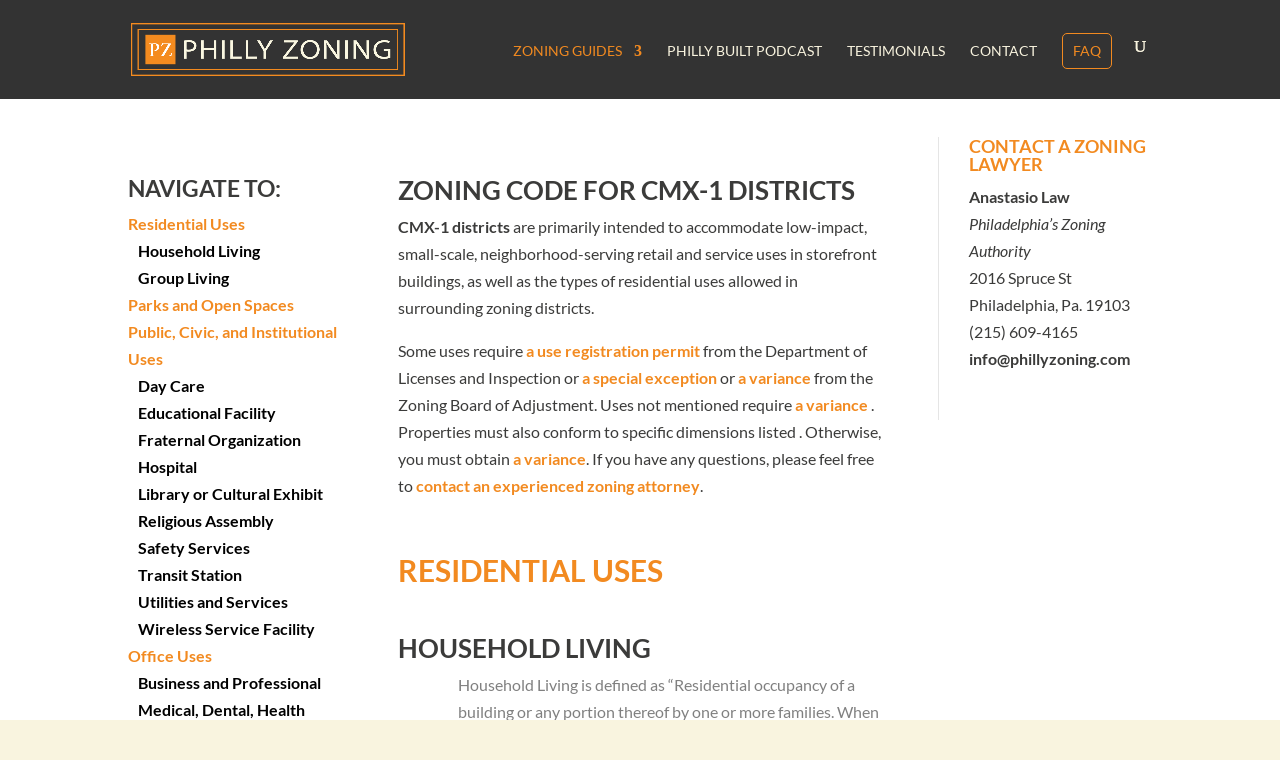

--- FILE ---
content_type: text/html; charset=utf-8
request_url: https://www.google.com/recaptcha/api2/anchor?ar=1&k=6LcLwPsbAAAAAHv_125Ph6ctn39eqOfNLeFbQ3ew&co=aHR0cDovL2Z0cC5waGlsbHl6b25pbmcuY29tOjgw&hl=en&v=PoyoqOPhxBO7pBk68S4YbpHZ&size=invisible&anchor-ms=20000&execute-ms=30000&cb=dy6cp92bbuzg
body_size: 49049
content:
<!DOCTYPE HTML><html dir="ltr" lang="en"><head><meta http-equiv="Content-Type" content="text/html; charset=UTF-8">
<meta http-equiv="X-UA-Compatible" content="IE=edge">
<title>reCAPTCHA</title>
<style type="text/css">
/* cyrillic-ext */
@font-face {
  font-family: 'Roboto';
  font-style: normal;
  font-weight: 400;
  font-stretch: 100%;
  src: url(//fonts.gstatic.com/s/roboto/v48/KFO7CnqEu92Fr1ME7kSn66aGLdTylUAMa3GUBHMdazTgWw.woff2) format('woff2');
  unicode-range: U+0460-052F, U+1C80-1C8A, U+20B4, U+2DE0-2DFF, U+A640-A69F, U+FE2E-FE2F;
}
/* cyrillic */
@font-face {
  font-family: 'Roboto';
  font-style: normal;
  font-weight: 400;
  font-stretch: 100%;
  src: url(//fonts.gstatic.com/s/roboto/v48/KFO7CnqEu92Fr1ME7kSn66aGLdTylUAMa3iUBHMdazTgWw.woff2) format('woff2');
  unicode-range: U+0301, U+0400-045F, U+0490-0491, U+04B0-04B1, U+2116;
}
/* greek-ext */
@font-face {
  font-family: 'Roboto';
  font-style: normal;
  font-weight: 400;
  font-stretch: 100%;
  src: url(//fonts.gstatic.com/s/roboto/v48/KFO7CnqEu92Fr1ME7kSn66aGLdTylUAMa3CUBHMdazTgWw.woff2) format('woff2');
  unicode-range: U+1F00-1FFF;
}
/* greek */
@font-face {
  font-family: 'Roboto';
  font-style: normal;
  font-weight: 400;
  font-stretch: 100%;
  src: url(//fonts.gstatic.com/s/roboto/v48/KFO7CnqEu92Fr1ME7kSn66aGLdTylUAMa3-UBHMdazTgWw.woff2) format('woff2');
  unicode-range: U+0370-0377, U+037A-037F, U+0384-038A, U+038C, U+038E-03A1, U+03A3-03FF;
}
/* math */
@font-face {
  font-family: 'Roboto';
  font-style: normal;
  font-weight: 400;
  font-stretch: 100%;
  src: url(//fonts.gstatic.com/s/roboto/v48/KFO7CnqEu92Fr1ME7kSn66aGLdTylUAMawCUBHMdazTgWw.woff2) format('woff2');
  unicode-range: U+0302-0303, U+0305, U+0307-0308, U+0310, U+0312, U+0315, U+031A, U+0326-0327, U+032C, U+032F-0330, U+0332-0333, U+0338, U+033A, U+0346, U+034D, U+0391-03A1, U+03A3-03A9, U+03B1-03C9, U+03D1, U+03D5-03D6, U+03F0-03F1, U+03F4-03F5, U+2016-2017, U+2034-2038, U+203C, U+2040, U+2043, U+2047, U+2050, U+2057, U+205F, U+2070-2071, U+2074-208E, U+2090-209C, U+20D0-20DC, U+20E1, U+20E5-20EF, U+2100-2112, U+2114-2115, U+2117-2121, U+2123-214F, U+2190, U+2192, U+2194-21AE, U+21B0-21E5, U+21F1-21F2, U+21F4-2211, U+2213-2214, U+2216-22FF, U+2308-230B, U+2310, U+2319, U+231C-2321, U+2336-237A, U+237C, U+2395, U+239B-23B7, U+23D0, U+23DC-23E1, U+2474-2475, U+25AF, U+25B3, U+25B7, U+25BD, U+25C1, U+25CA, U+25CC, U+25FB, U+266D-266F, U+27C0-27FF, U+2900-2AFF, U+2B0E-2B11, U+2B30-2B4C, U+2BFE, U+3030, U+FF5B, U+FF5D, U+1D400-1D7FF, U+1EE00-1EEFF;
}
/* symbols */
@font-face {
  font-family: 'Roboto';
  font-style: normal;
  font-weight: 400;
  font-stretch: 100%;
  src: url(//fonts.gstatic.com/s/roboto/v48/KFO7CnqEu92Fr1ME7kSn66aGLdTylUAMaxKUBHMdazTgWw.woff2) format('woff2');
  unicode-range: U+0001-000C, U+000E-001F, U+007F-009F, U+20DD-20E0, U+20E2-20E4, U+2150-218F, U+2190, U+2192, U+2194-2199, U+21AF, U+21E6-21F0, U+21F3, U+2218-2219, U+2299, U+22C4-22C6, U+2300-243F, U+2440-244A, U+2460-24FF, U+25A0-27BF, U+2800-28FF, U+2921-2922, U+2981, U+29BF, U+29EB, U+2B00-2BFF, U+4DC0-4DFF, U+FFF9-FFFB, U+10140-1018E, U+10190-1019C, U+101A0, U+101D0-101FD, U+102E0-102FB, U+10E60-10E7E, U+1D2C0-1D2D3, U+1D2E0-1D37F, U+1F000-1F0FF, U+1F100-1F1AD, U+1F1E6-1F1FF, U+1F30D-1F30F, U+1F315, U+1F31C, U+1F31E, U+1F320-1F32C, U+1F336, U+1F378, U+1F37D, U+1F382, U+1F393-1F39F, U+1F3A7-1F3A8, U+1F3AC-1F3AF, U+1F3C2, U+1F3C4-1F3C6, U+1F3CA-1F3CE, U+1F3D4-1F3E0, U+1F3ED, U+1F3F1-1F3F3, U+1F3F5-1F3F7, U+1F408, U+1F415, U+1F41F, U+1F426, U+1F43F, U+1F441-1F442, U+1F444, U+1F446-1F449, U+1F44C-1F44E, U+1F453, U+1F46A, U+1F47D, U+1F4A3, U+1F4B0, U+1F4B3, U+1F4B9, U+1F4BB, U+1F4BF, U+1F4C8-1F4CB, U+1F4D6, U+1F4DA, U+1F4DF, U+1F4E3-1F4E6, U+1F4EA-1F4ED, U+1F4F7, U+1F4F9-1F4FB, U+1F4FD-1F4FE, U+1F503, U+1F507-1F50B, U+1F50D, U+1F512-1F513, U+1F53E-1F54A, U+1F54F-1F5FA, U+1F610, U+1F650-1F67F, U+1F687, U+1F68D, U+1F691, U+1F694, U+1F698, U+1F6AD, U+1F6B2, U+1F6B9-1F6BA, U+1F6BC, U+1F6C6-1F6CF, U+1F6D3-1F6D7, U+1F6E0-1F6EA, U+1F6F0-1F6F3, U+1F6F7-1F6FC, U+1F700-1F7FF, U+1F800-1F80B, U+1F810-1F847, U+1F850-1F859, U+1F860-1F887, U+1F890-1F8AD, U+1F8B0-1F8BB, U+1F8C0-1F8C1, U+1F900-1F90B, U+1F93B, U+1F946, U+1F984, U+1F996, U+1F9E9, U+1FA00-1FA6F, U+1FA70-1FA7C, U+1FA80-1FA89, U+1FA8F-1FAC6, U+1FACE-1FADC, U+1FADF-1FAE9, U+1FAF0-1FAF8, U+1FB00-1FBFF;
}
/* vietnamese */
@font-face {
  font-family: 'Roboto';
  font-style: normal;
  font-weight: 400;
  font-stretch: 100%;
  src: url(//fonts.gstatic.com/s/roboto/v48/KFO7CnqEu92Fr1ME7kSn66aGLdTylUAMa3OUBHMdazTgWw.woff2) format('woff2');
  unicode-range: U+0102-0103, U+0110-0111, U+0128-0129, U+0168-0169, U+01A0-01A1, U+01AF-01B0, U+0300-0301, U+0303-0304, U+0308-0309, U+0323, U+0329, U+1EA0-1EF9, U+20AB;
}
/* latin-ext */
@font-face {
  font-family: 'Roboto';
  font-style: normal;
  font-weight: 400;
  font-stretch: 100%;
  src: url(//fonts.gstatic.com/s/roboto/v48/KFO7CnqEu92Fr1ME7kSn66aGLdTylUAMa3KUBHMdazTgWw.woff2) format('woff2');
  unicode-range: U+0100-02BA, U+02BD-02C5, U+02C7-02CC, U+02CE-02D7, U+02DD-02FF, U+0304, U+0308, U+0329, U+1D00-1DBF, U+1E00-1E9F, U+1EF2-1EFF, U+2020, U+20A0-20AB, U+20AD-20C0, U+2113, U+2C60-2C7F, U+A720-A7FF;
}
/* latin */
@font-face {
  font-family: 'Roboto';
  font-style: normal;
  font-weight: 400;
  font-stretch: 100%;
  src: url(//fonts.gstatic.com/s/roboto/v48/KFO7CnqEu92Fr1ME7kSn66aGLdTylUAMa3yUBHMdazQ.woff2) format('woff2');
  unicode-range: U+0000-00FF, U+0131, U+0152-0153, U+02BB-02BC, U+02C6, U+02DA, U+02DC, U+0304, U+0308, U+0329, U+2000-206F, U+20AC, U+2122, U+2191, U+2193, U+2212, U+2215, U+FEFF, U+FFFD;
}
/* cyrillic-ext */
@font-face {
  font-family: 'Roboto';
  font-style: normal;
  font-weight: 500;
  font-stretch: 100%;
  src: url(//fonts.gstatic.com/s/roboto/v48/KFO7CnqEu92Fr1ME7kSn66aGLdTylUAMa3GUBHMdazTgWw.woff2) format('woff2');
  unicode-range: U+0460-052F, U+1C80-1C8A, U+20B4, U+2DE0-2DFF, U+A640-A69F, U+FE2E-FE2F;
}
/* cyrillic */
@font-face {
  font-family: 'Roboto';
  font-style: normal;
  font-weight: 500;
  font-stretch: 100%;
  src: url(//fonts.gstatic.com/s/roboto/v48/KFO7CnqEu92Fr1ME7kSn66aGLdTylUAMa3iUBHMdazTgWw.woff2) format('woff2');
  unicode-range: U+0301, U+0400-045F, U+0490-0491, U+04B0-04B1, U+2116;
}
/* greek-ext */
@font-face {
  font-family: 'Roboto';
  font-style: normal;
  font-weight: 500;
  font-stretch: 100%;
  src: url(//fonts.gstatic.com/s/roboto/v48/KFO7CnqEu92Fr1ME7kSn66aGLdTylUAMa3CUBHMdazTgWw.woff2) format('woff2');
  unicode-range: U+1F00-1FFF;
}
/* greek */
@font-face {
  font-family: 'Roboto';
  font-style: normal;
  font-weight: 500;
  font-stretch: 100%;
  src: url(//fonts.gstatic.com/s/roboto/v48/KFO7CnqEu92Fr1ME7kSn66aGLdTylUAMa3-UBHMdazTgWw.woff2) format('woff2');
  unicode-range: U+0370-0377, U+037A-037F, U+0384-038A, U+038C, U+038E-03A1, U+03A3-03FF;
}
/* math */
@font-face {
  font-family: 'Roboto';
  font-style: normal;
  font-weight: 500;
  font-stretch: 100%;
  src: url(//fonts.gstatic.com/s/roboto/v48/KFO7CnqEu92Fr1ME7kSn66aGLdTylUAMawCUBHMdazTgWw.woff2) format('woff2');
  unicode-range: U+0302-0303, U+0305, U+0307-0308, U+0310, U+0312, U+0315, U+031A, U+0326-0327, U+032C, U+032F-0330, U+0332-0333, U+0338, U+033A, U+0346, U+034D, U+0391-03A1, U+03A3-03A9, U+03B1-03C9, U+03D1, U+03D5-03D6, U+03F0-03F1, U+03F4-03F5, U+2016-2017, U+2034-2038, U+203C, U+2040, U+2043, U+2047, U+2050, U+2057, U+205F, U+2070-2071, U+2074-208E, U+2090-209C, U+20D0-20DC, U+20E1, U+20E5-20EF, U+2100-2112, U+2114-2115, U+2117-2121, U+2123-214F, U+2190, U+2192, U+2194-21AE, U+21B0-21E5, U+21F1-21F2, U+21F4-2211, U+2213-2214, U+2216-22FF, U+2308-230B, U+2310, U+2319, U+231C-2321, U+2336-237A, U+237C, U+2395, U+239B-23B7, U+23D0, U+23DC-23E1, U+2474-2475, U+25AF, U+25B3, U+25B7, U+25BD, U+25C1, U+25CA, U+25CC, U+25FB, U+266D-266F, U+27C0-27FF, U+2900-2AFF, U+2B0E-2B11, U+2B30-2B4C, U+2BFE, U+3030, U+FF5B, U+FF5D, U+1D400-1D7FF, U+1EE00-1EEFF;
}
/* symbols */
@font-face {
  font-family: 'Roboto';
  font-style: normal;
  font-weight: 500;
  font-stretch: 100%;
  src: url(//fonts.gstatic.com/s/roboto/v48/KFO7CnqEu92Fr1ME7kSn66aGLdTylUAMaxKUBHMdazTgWw.woff2) format('woff2');
  unicode-range: U+0001-000C, U+000E-001F, U+007F-009F, U+20DD-20E0, U+20E2-20E4, U+2150-218F, U+2190, U+2192, U+2194-2199, U+21AF, U+21E6-21F0, U+21F3, U+2218-2219, U+2299, U+22C4-22C6, U+2300-243F, U+2440-244A, U+2460-24FF, U+25A0-27BF, U+2800-28FF, U+2921-2922, U+2981, U+29BF, U+29EB, U+2B00-2BFF, U+4DC0-4DFF, U+FFF9-FFFB, U+10140-1018E, U+10190-1019C, U+101A0, U+101D0-101FD, U+102E0-102FB, U+10E60-10E7E, U+1D2C0-1D2D3, U+1D2E0-1D37F, U+1F000-1F0FF, U+1F100-1F1AD, U+1F1E6-1F1FF, U+1F30D-1F30F, U+1F315, U+1F31C, U+1F31E, U+1F320-1F32C, U+1F336, U+1F378, U+1F37D, U+1F382, U+1F393-1F39F, U+1F3A7-1F3A8, U+1F3AC-1F3AF, U+1F3C2, U+1F3C4-1F3C6, U+1F3CA-1F3CE, U+1F3D4-1F3E0, U+1F3ED, U+1F3F1-1F3F3, U+1F3F5-1F3F7, U+1F408, U+1F415, U+1F41F, U+1F426, U+1F43F, U+1F441-1F442, U+1F444, U+1F446-1F449, U+1F44C-1F44E, U+1F453, U+1F46A, U+1F47D, U+1F4A3, U+1F4B0, U+1F4B3, U+1F4B9, U+1F4BB, U+1F4BF, U+1F4C8-1F4CB, U+1F4D6, U+1F4DA, U+1F4DF, U+1F4E3-1F4E6, U+1F4EA-1F4ED, U+1F4F7, U+1F4F9-1F4FB, U+1F4FD-1F4FE, U+1F503, U+1F507-1F50B, U+1F50D, U+1F512-1F513, U+1F53E-1F54A, U+1F54F-1F5FA, U+1F610, U+1F650-1F67F, U+1F687, U+1F68D, U+1F691, U+1F694, U+1F698, U+1F6AD, U+1F6B2, U+1F6B9-1F6BA, U+1F6BC, U+1F6C6-1F6CF, U+1F6D3-1F6D7, U+1F6E0-1F6EA, U+1F6F0-1F6F3, U+1F6F7-1F6FC, U+1F700-1F7FF, U+1F800-1F80B, U+1F810-1F847, U+1F850-1F859, U+1F860-1F887, U+1F890-1F8AD, U+1F8B0-1F8BB, U+1F8C0-1F8C1, U+1F900-1F90B, U+1F93B, U+1F946, U+1F984, U+1F996, U+1F9E9, U+1FA00-1FA6F, U+1FA70-1FA7C, U+1FA80-1FA89, U+1FA8F-1FAC6, U+1FACE-1FADC, U+1FADF-1FAE9, U+1FAF0-1FAF8, U+1FB00-1FBFF;
}
/* vietnamese */
@font-face {
  font-family: 'Roboto';
  font-style: normal;
  font-weight: 500;
  font-stretch: 100%;
  src: url(//fonts.gstatic.com/s/roboto/v48/KFO7CnqEu92Fr1ME7kSn66aGLdTylUAMa3OUBHMdazTgWw.woff2) format('woff2');
  unicode-range: U+0102-0103, U+0110-0111, U+0128-0129, U+0168-0169, U+01A0-01A1, U+01AF-01B0, U+0300-0301, U+0303-0304, U+0308-0309, U+0323, U+0329, U+1EA0-1EF9, U+20AB;
}
/* latin-ext */
@font-face {
  font-family: 'Roboto';
  font-style: normal;
  font-weight: 500;
  font-stretch: 100%;
  src: url(//fonts.gstatic.com/s/roboto/v48/KFO7CnqEu92Fr1ME7kSn66aGLdTylUAMa3KUBHMdazTgWw.woff2) format('woff2');
  unicode-range: U+0100-02BA, U+02BD-02C5, U+02C7-02CC, U+02CE-02D7, U+02DD-02FF, U+0304, U+0308, U+0329, U+1D00-1DBF, U+1E00-1E9F, U+1EF2-1EFF, U+2020, U+20A0-20AB, U+20AD-20C0, U+2113, U+2C60-2C7F, U+A720-A7FF;
}
/* latin */
@font-face {
  font-family: 'Roboto';
  font-style: normal;
  font-weight: 500;
  font-stretch: 100%;
  src: url(//fonts.gstatic.com/s/roboto/v48/KFO7CnqEu92Fr1ME7kSn66aGLdTylUAMa3yUBHMdazQ.woff2) format('woff2');
  unicode-range: U+0000-00FF, U+0131, U+0152-0153, U+02BB-02BC, U+02C6, U+02DA, U+02DC, U+0304, U+0308, U+0329, U+2000-206F, U+20AC, U+2122, U+2191, U+2193, U+2212, U+2215, U+FEFF, U+FFFD;
}
/* cyrillic-ext */
@font-face {
  font-family: 'Roboto';
  font-style: normal;
  font-weight: 900;
  font-stretch: 100%;
  src: url(//fonts.gstatic.com/s/roboto/v48/KFO7CnqEu92Fr1ME7kSn66aGLdTylUAMa3GUBHMdazTgWw.woff2) format('woff2');
  unicode-range: U+0460-052F, U+1C80-1C8A, U+20B4, U+2DE0-2DFF, U+A640-A69F, U+FE2E-FE2F;
}
/* cyrillic */
@font-face {
  font-family: 'Roboto';
  font-style: normal;
  font-weight: 900;
  font-stretch: 100%;
  src: url(//fonts.gstatic.com/s/roboto/v48/KFO7CnqEu92Fr1ME7kSn66aGLdTylUAMa3iUBHMdazTgWw.woff2) format('woff2');
  unicode-range: U+0301, U+0400-045F, U+0490-0491, U+04B0-04B1, U+2116;
}
/* greek-ext */
@font-face {
  font-family: 'Roboto';
  font-style: normal;
  font-weight: 900;
  font-stretch: 100%;
  src: url(//fonts.gstatic.com/s/roboto/v48/KFO7CnqEu92Fr1ME7kSn66aGLdTylUAMa3CUBHMdazTgWw.woff2) format('woff2');
  unicode-range: U+1F00-1FFF;
}
/* greek */
@font-face {
  font-family: 'Roboto';
  font-style: normal;
  font-weight: 900;
  font-stretch: 100%;
  src: url(//fonts.gstatic.com/s/roboto/v48/KFO7CnqEu92Fr1ME7kSn66aGLdTylUAMa3-UBHMdazTgWw.woff2) format('woff2');
  unicode-range: U+0370-0377, U+037A-037F, U+0384-038A, U+038C, U+038E-03A1, U+03A3-03FF;
}
/* math */
@font-face {
  font-family: 'Roboto';
  font-style: normal;
  font-weight: 900;
  font-stretch: 100%;
  src: url(//fonts.gstatic.com/s/roboto/v48/KFO7CnqEu92Fr1ME7kSn66aGLdTylUAMawCUBHMdazTgWw.woff2) format('woff2');
  unicode-range: U+0302-0303, U+0305, U+0307-0308, U+0310, U+0312, U+0315, U+031A, U+0326-0327, U+032C, U+032F-0330, U+0332-0333, U+0338, U+033A, U+0346, U+034D, U+0391-03A1, U+03A3-03A9, U+03B1-03C9, U+03D1, U+03D5-03D6, U+03F0-03F1, U+03F4-03F5, U+2016-2017, U+2034-2038, U+203C, U+2040, U+2043, U+2047, U+2050, U+2057, U+205F, U+2070-2071, U+2074-208E, U+2090-209C, U+20D0-20DC, U+20E1, U+20E5-20EF, U+2100-2112, U+2114-2115, U+2117-2121, U+2123-214F, U+2190, U+2192, U+2194-21AE, U+21B0-21E5, U+21F1-21F2, U+21F4-2211, U+2213-2214, U+2216-22FF, U+2308-230B, U+2310, U+2319, U+231C-2321, U+2336-237A, U+237C, U+2395, U+239B-23B7, U+23D0, U+23DC-23E1, U+2474-2475, U+25AF, U+25B3, U+25B7, U+25BD, U+25C1, U+25CA, U+25CC, U+25FB, U+266D-266F, U+27C0-27FF, U+2900-2AFF, U+2B0E-2B11, U+2B30-2B4C, U+2BFE, U+3030, U+FF5B, U+FF5D, U+1D400-1D7FF, U+1EE00-1EEFF;
}
/* symbols */
@font-face {
  font-family: 'Roboto';
  font-style: normal;
  font-weight: 900;
  font-stretch: 100%;
  src: url(//fonts.gstatic.com/s/roboto/v48/KFO7CnqEu92Fr1ME7kSn66aGLdTylUAMaxKUBHMdazTgWw.woff2) format('woff2');
  unicode-range: U+0001-000C, U+000E-001F, U+007F-009F, U+20DD-20E0, U+20E2-20E4, U+2150-218F, U+2190, U+2192, U+2194-2199, U+21AF, U+21E6-21F0, U+21F3, U+2218-2219, U+2299, U+22C4-22C6, U+2300-243F, U+2440-244A, U+2460-24FF, U+25A0-27BF, U+2800-28FF, U+2921-2922, U+2981, U+29BF, U+29EB, U+2B00-2BFF, U+4DC0-4DFF, U+FFF9-FFFB, U+10140-1018E, U+10190-1019C, U+101A0, U+101D0-101FD, U+102E0-102FB, U+10E60-10E7E, U+1D2C0-1D2D3, U+1D2E0-1D37F, U+1F000-1F0FF, U+1F100-1F1AD, U+1F1E6-1F1FF, U+1F30D-1F30F, U+1F315, U+1F31C, U+1F31E, U+1F320-1F32C, U+1F336, U+1F378, U+1F37D, U+1F382, U+1F393-1F39F, U+1F3A7-1F3A8, U+1F3AC-1F3AF, U+1F3C2, U+1F3C4-1F3C6, U+1F3CA-1F3CE, U+1F3D4-1F3E0, U+1F3ED, U+1F3F1-1F3F3, U+1F3F5-1F3F7, U+1F408, U+1F415, U+1F41F, U+1F426, U+1F43F, U+1F441-1F442, U+1F444, U+1F446-1F449, U+1F44C-1F44E, U+1F453, U+1F46A, U+1F47D, U+1F4A3, U+1F4B0, U+1F4B3, U+1F4B9, U+1F4BB, U+1F4BF, U+1F4C8-1F4CB, U+1F4D6, U+1F4DA, U+1F4DF, U+1F4E3-1F4E6, U+1F4EA-1F4ED, U+1F4F7, U+1F4F9-1F4FB, U+1F4FD-1F4FE, U+1F503, U+1F507-1F50B, U+1F50D, U+1F512-1F513, U+1F53E-1F54A, U+1F54F-1F5FA, U+1F610, U+1F650-1F67F, U+1F687, U+1F68D, U+1F691, U+1F694, U+1F698, U+1F6AD, U+1F6B2, U+1F6B9-1F6BA, U+1F6BC, U+1F6C6-1F6CF, U+1F6D3-1F6D7, U+1F6E0-1F6EA, U+1F6F0-1F6F3, U+1F6F7-1F6FC, U+1F700-1F7FF, U+1F800-1F80B, U+1F810-1F847, U+1F850-1F859, U+1F860-1F887, U+1F890-1F8AD, U+1F8B0-1F8BB, U+1F8C0-1F8C1, U+1F900-1F90B, U+1F93B, U+1F946, U+1F984, U+1F996, U+1F9E9, U+1FA00-1FA6F, U+1FA70-1FA7C, U+1FA80-1FA89, U+1FA8F-1FAC6, U+1FACE-1FADC, U+1FADF-1FAE9, U+1FAF0-1FAF8, U+1FB00-1FBFF;
}
/* vietnamese */
@font-face {
  font-family: 'Roboto';
  font-style: normal;
  font-weight: 900;
  font-stretch: 100%;
  src: url(//fonts.gstatic.com/s/roboto/v48/KFO7CnqEu92Fr1ME7kSn66aGLdTylUAMa3OUBHMdazTgWw.woff2) format('woff2');
  unicode-range: U+0102-0103, U+0110-0111, U+0128-0129, U+0168-0169, U+01A0-01A1, U+01AF-01B0, U+0300-0301, U+0303-0304, U+0308-0309, U+0323, U+0329, U+1EA0-1EF9, U+20AB;
}
/* latin-ext */
@font-face {
  font-family: 'Roboto';
  font-style: normal;
  font-weight: 900;
  font-stretch: 100%;
  src: url(//fonts.gstatic.com/s/roboto/v48/KFO7CnqEu92Fr1ME7kSn66aGLdTylUAMa3KUBHMdazTgWw.woff2) format('woff2');
  unicode-range: U+0100-02BA, U+02BD-02C5, U+02C7-02CC, U+02CE-02D7, U+02DD-02FF, U+0304, U+0308, U+0329, U+1D00-1DBF, U+1E00-1E9F, U+1EF2-1EFF, U+2020, U+20A0-20AB, U+20AD-20C0, U+2113, U+2C60-2C7F, U+A720-A7FF;
}
/* latin */
@font-face {
  font-family: 'Roboto';
  font-style: normal;
  font-weight: 900;
  font-stretch: 100%;
  src: url(//fonts.gstatic.com/s/roboto/v48/KFO7CnqEu92Fr1ME7kSn66aGLdTylUAMa3yUBHMdazQ.woff2) format('woff2');
  unicode-range: U+0000-00FF, U+0131, U+0152-0153, U+02BB-02BC, U+02C6, U+02DA, U+02DC, U+0304, U+0308, U+0329, U+2000-206F, U+20AC, U+2122, U+2191, U+2193, U+2212, U+2215, U+FEFF, U+FFFD;
}

</style>
<link rel="stylesheet" type="text/css" href="https://www.gstatic.com/recaptcha/releases/PoyoqOPhxBO7pBk68S4YbpHZ/styles__ltr.css">
<script nonce="U72ZWsNVYzdPmD34Lpe7Fg" type="text/javascript">window['__recaptcha_api'] = 'https://www.google.com/recaptcha/api2/';</script>
<script type="text/javascript" src="https://www.gstatic.com/recaptcha/releases/PoyoqOPhxBO7pBk68S4YbpHZ/recaptcha__en.js" nonce="U72ZWsNVYzdPmD34Lpe7Fg">
      
    </script></head>
<body><div id="rc-anchor-alert" class="rc-anchor-alert"></div>
<input type="hidden" id="recaptcha-token" value="[base64]">
<script type="text/javascript" nonce="U72ZWsNVYzdPmD34Lpe7Fg">
      recaptcha.anchor.Main.init("[\x22ainput\x22,[\x22bgdata\x22,\x22\x22,\[base64]/[base64]/MjU1Ong/[base64]/[base64]/[base64]/[base64]/[base64]/[base64]/[base64]/[base64]/[base64]/[base64]/[base64]/[base64]/[base64]/[base64]/[base64]\\u003d\x22,\[base64]\\u003d\x22,\x22d8ObwqA4w69Zw73CscKsw5rCg3BvYRvDp8OrXllCXMK/w7c1IVXCisOPwoLCrAVFw6cIfUkiwpwew7LCrcK0wq8OwrnCq8O3wrxQwo4iw6JnPV/DpDRzIBF9w6Y/VFZKHMK7wojDgBB5TmUnwqLDjMKRNw8gDkYJwpTDj8Kdw6bCj8OKwrAGw4TDtcOZwptpQsKYw5HDr8KLwrbCgG1Hw5jClMK7RcO/M8Khw6DDpcORTsO5bDw+VgrDoT0Vw7Iqwr7DqU3DqAzCncOKw5TDhgfDscOcYT/DqhtPwpQ/O8OwJETDqHnCgGtHIsOMFDbCpRFww4DCuBcKw5HCqjXDoVtJwqhBfhE3woEUwp9AWCDDlm95dcOnw7sVwr/DqcKUHMOyRsK1w5rDmsOkXHBmw5bDjcK0w4Niw7DCs3PCsMO2w4lKwrRGw4/[base64]/CisOKdT7CrzY/FcKDHlLCp8O5w6cEMcKfw6VIE8KPI8Kyw6jDtMKcwr7CssOxw7VWcMKIwowGNSQowprCtMOXBChdeilTwpUPwoN8YcKGWsKCw49zAMKKwrM9w51rwpbCskE8w6Vow4wVIXomwpbCsERxWsOhw7Jrw4QLw7VuU8OHw5jDucKFw4A8dcOBM0PDtQPDs8ORwqHDgk/CqHHDs8KTw6TCtTvDui/DrhXDssKLwqLClcOdAsKCw5M/M8OeSsKgFMOGD8KOw44bw54Bw4LDgcKkwoBvJsKEw7jDsABUf8KFw4dkwpcnw7tlw6xgfsKdFsO7IsOjMRwsQgVySSDDrgrDosKXFsONwotCcyYDIcOHwrrDhB7Dh1Z/[base64]/CtE7Di0/CjC3CsMK/[base64]/wo15w5J0wr3CtW7DmMKnd3jCn8OBJWDDogTDuEUKw77DoQ4Tw5E2wrLCs2sQwrQZO8K1DsKEwq/[base64]/DuTnChXnDtcO9wrYuARgGw70Tw7QVLsOIWsOcw77DrlnCrU/CqsOcQn9FKMOywozCgMKlw6LCusKueSkGZRDClnPDrMKgWEANZcKkSMO+w4XCmsOLMMKCw4o0YMKWwqV4FMOLw4rDpAdkw4nCqsKdS8OawqENwo9cw7HCqMOXRcKxwp9dw5/[base64]/DtMKFw7LDtmPDvsOFwrd/w5U+LQ3ChFUpW03CsFjCnsKoKcO6AcK3wp7Cr8OUwopWGcOmwqR+SmbDgsKiASPCrBtABX3DpMO1w6HDkcO5wpxXwp/CtsKqw5lQw4lCw4Ynw73CjABaw6MfwrEBw5wMScKLWsK3a8Kww4w1McK2wp9QdcONw5c/wqFwwrYjw5TCksOmNcOOw5HCpT86wptew6IyfwpVw4bDkcKawq/DliHCr8OPYcKGw7s2AcOPwppSeVrCpMOswqrCnQDCu8KyPsKmw5DDiXvCt8KYwooKwrPDnRV5RiYrfcOswrozwrTCnMKGacOdwoDCqcKVwqnClsOgDxwMFcK+McOtXSgKLkHChBB6wrY/[base64]/DmjzDo8KCWcOew63DlRcFTFPCgDbDj17Cg3dSWzDCnsOwwo4Rw5XDh8KDfQrCpAJeNE/Dm8KcwoHDs3HDvMOCFzjDjMOUG2Rkw6N3w77Ds8K4RFvCjcOJNyABXsKsDg7DmhDDo8OrETzCuTM1F8Knwq3CgMKYUcOPw4/Cvw1OwrhmwoZpDBbCucOpMcO3wrZTOFNSMShHD8KDGS5yfSfDoxtkGzRdwovCvQnCosOHw5bDusOkw4EHBBfCisKew4M9SiXCkMOzdBdQwooXIkYbNcOuw6bDpsKJw4Zrw7EGaxnCslF5McKEwql6ZsK/w7oEw7JIbcKUwowmExoKw7BhccK6w4lqwo3Du8OcIVXDi8KzaT91w4UKwr5yVSvDr8OlGn3CqiM4Hm9sRghLwpVOY2fDrRfDmMOyBXdhV8KRZ8KIw6ByUQvDi1PCj3w1w44OT3jDlMOOwpnDpTTDk8O/V8Obw4cjPxBTOTPDlSJdwqXDvMOiBSDCo8KAMw5wPsOew73CtcO8w7LCgjPCnsOAMkjDmMKiw59JwoTCgRTCvcKaI8O+wpUmDkcjwqHCmT1jax7DrgMNTAYww50Gw7TCgMOWw4EOHhdsLisGwpHDjWbChCA3KcK/LTHCg8OdbRXDgjvDg8KFXjgpfsKLw5rDv2wJw5rCoMOwTcOMw6bClcOiwqdGw7nDjMKdTC/Cp3lfwrbDrMO0w60dYyDDg8OAZcK7w74VH8Oww4/CssOsw6LCh8OaPMO/wrHCmcOeVixEQSZUYzNTwr5mQQJBWXR1UcKvKsOlRGnClsOhJBIFw5TDmDHCv8KFG8OuS8OBwqLCuSENZzNWw7BgB8Kmw7EeGcKZw7XDulbCmAYxw5rDtmB7w59pBH9vwozCtcO7NkDDm8KOC8OFT8KybMOew43Cn3rCkMKTBcO/[base64]/CnTXCkhXCpEQ2FGU7ahMWwoHCnMOpw7gfw6vCscK/[base64]/DksO8aFzCsXMxw68ibMKtbsO6CcKBwp0yw57ClS1bw60Yw6wsw7xwwqZuVMKmO3VawoNPwqcQKSTCjsOlw5TCnAoNw4hhUsOWworDr8KBdhNUwqvCs0TDkn/DtMK9ZkMIwqfCrjNBw6jDtBVlR2fDm8Ogwqkzwr7CpsOIwpwPwrQ/BcO/w5TCsmnCh8OwwobDusOxwrdrw6UPCRnDlwx7wqxzw5kpLR/CniITLsOyDjYsTSnDtcOXwqHCnFXCpcOWw6F0P8KzBMKEwq8Tw7/DqsKZd8ONw4ccw4kEw7gba1zDgilGwrYsw7Eywq3DlsO/KsOuwrHDkjYFw4w9XcOgaEzCgVdmw4E2AU1Hw4TDtkJcQcO7c8OUZMO0OcKIbWLCngnDh8OYLMKLJRDDsXLDnsKsKMO/w7cJesKCUcOMw5rCu8OlwpY0ZsOJwoXDvCPCnsOjwqjDlMOsGHs2NlzDqE3DoBg7DsKMEA7DqcKqwqxLNQIgwprCp8KoSA3Cu2d/w4bClRAaTcKxccKaw4FLwpB3byINwq/[base64]/[base64]/w7ZBElYzARPChidHGcKLw4JhwofCg8OewrTCu8Osw7lAw4ERLMKmwr8Iw4sYf8OQw47DmWLCqcODworCtMOjKsOWV8OzwrQafcORR8KUc1nCgcOhw7DCvS3DrcK1woVOw6LDv8K3wrzDrG90wq/CnsOlOMOIG8OpBcOFQMOOw4VOw4TCnMKZw53DvsKcwoTDssK2b8KnwpF+w498NcOOwrcnwqDClSY/GQkQw4B5w7lpDBgqRcO4wpbDkMK4w7TChXPDmAInd8O9V8OFE8O/w4nDn8KAWzXCpTBeHRfCoMOkE8OpfHsrT8KsE17Dr8KDWcKUwoXDscOkMcK/wrHDgj/DqnXCvVnCu8KOw6vDtMKwYExWLSgRPxTDh8Ozw6PCn8OXw7vDl8KEUMKxDBZ2H11owo8rW8OoMQHDh8ODwoUNw6PCv1sDwqXCqcKrwovCqCXDisOpw4PCssOww7hswrJhOsKnwpvDicOqPcO9a8OWwrXDp8KnGG3CmhrDjmvChsKQw6ljDGtqIcOTw78GIsODw6/Ch8OKY2/Ds8OFXcKSwrzDssKTEcKoaAtfbRbCh8OBecKJXXNsw5XCuQcYA8O0GFZPwpXDgMOLcnHCnMKRw6lMI8K1QsO1woxRw5pjfsKGw6krMyhqRC9cTlfCqsKULMKRbAHDmsKgccKkQnY/w5jCjMKBQMOAXDLDsMOfw7Q+EsO9w5Zsw5pySRgwLsK/ChvDv13CncKGG8KqcXTCjMOywpA+w50vwojCqsOZw6LDjC0hwokrw7R/[base64]/Ch3/[base64]/wrXCpcKFb1ZIbcKQcVZ9wp/[base64]/DpHLCjMOMwrLDjjZrwrHDiFnCrXUCHFbDqWotcxfCssOKDsOVw6I6w4odw6MvKSwbLGzCi8KMw4/Cv3tRw5zCoj/[base64]/Doz1qSMO+XWPCv8OgNcO6dmAOOMOZw4BAw50NwqDDnVjDgV5+w6AGP2nCosOnwovDtMKSwr1ocyRewrpMw4nDosKMw71+wqlgwpbCjlhlwrJWw7cDw4wUwpcdwr3CjsOoRVvDu14uwoNtKl9iwr/[base64]/Du8OCAXrCgMOkw7HCucOsw7bCkinDj8K5X8KwIMKnw4nDtcKcwr3Ck8OwworCgsK4wrd9TDcdwoHDuk7CjCRpY8ORWcKvwrjDjMOew7AzwpvCv8KAw5kLVAZMDDNVwr9Nw6XDi8ODY8KCKQzCk8KDwq/DvsOePsOZR8OaMsKAUcKORlLDlSjCpQ/DkHDDmMO7EQjCjH7DksK5w5MKwp3DkhFew77DscO/ScKPZ1NrTFUlw6BJT8OHwoXDh2R7AcKHwoZpw54nEm7CqW1DeUATGDnCjFhNehLDsALDvmJtw6/Dkk1/[base64]/CtwXDvMKSw6bCjcOuKxzCr8KoBxktwoYpIDpzw50cSGPDnEDDrz9xNsOYX8Kow4vDnlzCq8ONw5LDjXjDnn/DrQTCuMK0w5Rdwr8zK387EcK9wrLCtwvCgcOcwo7CqCRbLktETWvDrWVtw7LDuAFbwpt1CVrDnMK3w7/ChcK6TmbCvxLCnMKOFsOfM3oxwpXDqMOTwpnCk3AvXsOvKcOCwqvDhG3CuDDDmmzCgDrCji1+UMOlM1x+NgYsw4t/esOSw7I4SMKhXgo7djLDii3CosKHBQ/CmjEZG8KVJXzDq8OHdjLDqsOZEcOOJAA4w4TDocO8cCvCkcOcSmnDnG0Awpt4woRswpUjwpoLwrcGfG7Dky/DusKJKSQKMjzCmsKpwpEcbULDt8OHZw3CuxHDucKRBcKRCMKGJcKew4JkwqvDt2bCpx7DlC4iw67DsMKbezpAw6V2XMOhQsOiw4ZRLsKxMR5SUU1iwoouJg7CgzLCpcOzelLDh8O0wp/Dm8OZcz0Sw7nCr8OVw5fCl1PCjS01SjVAG8KsNsOZLsOUcsKvw4YAwqLCjMORHcK7YyPDlDQYwqksU8KrwqfDr8KTwopzwqRYEFDCk1XCqh/DiW/[base64]/DjsOjAgNkw5g2Ux1PZMOADsK5PyPCiSxiBzbCh0pEw5dmCmrDg8OdOcO4wrTDoHvCi8Oqw4XCp8K8O18bwoLCnMKywoJcwqEyJMOcEcKtQsOUw4t4wojCvxvCqcOCFw3Ds0nCksKzej3DoMOpY8OSw6/CvcKqwpcNwqRWRkzDpcOtEBUJw5bCsQXCtULDrH8rNQVfwrPDtHEzN27DsnTDl8KAWj1+w7RVTgwmVMKoXMOuE0XCvWPDqsKpw64twqR1bBpSw6kjw67CmibCsnw6E8KTe04xwoRGa8KGL8O/w4zCtzNuwqlkw6/CvmLCjkfDk8OkNXnDlgLCrm1Gw50oQDbDl8KQwogJN8OKw7vCi1fCuEvCogxxRMKJX8OjasORNCAoWyFNwr90wp3DqgwNPsO+wr/[base64]/DlsOWwojDh8OiesKvd8OUW1d3wpouw4BcM33Cs0/Cvk3CqcOKw6AkR8Krd3sawpA/DsOJBysfw4XChsKgw4fCtcK6w6YnGcOKwoTDiTfDrsOQb8OkKGrCrsOXd2TCrsKCw6dpwrLClcOJw4M5NDzCl8OcTyQUw6/CkhVJw7zDuDZgWywPw7BVwrFqasObBGzCpELDj8Okwo7DsgFUw4nDtsK+w57CoMO7L8O9R0rCm8KOw57Cs8OLw55swpvCpSUeU0t3w5DDjcKUPSAmT8O8w7F1XW/ClcOHTGvCkUR0wp8wwqhnw558Owgvwr7Dt8K/TzvDtxEzwpHDohJyY8Kbw4vCn8KHw65Kw6lRC8OmBnTCpzrDokETDcKYwrEhwp7DmmxIw6x0YMKKw7/CrsKFORTDo1BIwqrDqVxmwq40bAbDjDjDg8Kow7LCtVvCqgbDozZ8UsKcwprCh8Kdw7LCmHsnw7nDvsOBcinDicOBw6vCrsODCz8jwrfCuSQkBFE4w7zDgMOfwonCt3ASLG/ClTbDisKGGMKYH2Ujw6bDrMK7LcKTwpZiwqtew47CiWrCmlcEISzDtcKsX8KWw7Uew5TDi37DsX81wpXConLClMOwIlkJGA9nZ0XDjSJzwrDDknDDk8OLw5zDkTrDucOQX8KOwqbCp8OFKcOWMR/DlCoxSMOZTF/DssOVTMKCGsKsw6rCqsKswr8rwrLCmVLCthJ1RnRGexrDgl7Cp8O6UsOSw4fCrsK6wr/ChsO0wqZzW3otJjwJGX0lTcOLwo/DgyHDiVIywpN9w4bDv8Kbw6UDw5vCl8Ktdig5w4EUK8KpXiLDssO5BcK4axEQw7TDhy7DmsK7a0FlGsOEwo7DqQYowr7DicOlw590wrvCu0JZOsK2DMOtKnXDlMKAcGZ7w54zUMO2MUXDlV1Ww6UkwowVwpBWFSTChmvDkF/CsHnDgW/DpcKQFHheKwswwpnDmF4Yw4bCjcOHw7wbwqDDtMOBex8hw51vwrhaQ8KOJUnCgXDDrMKjRktKW2bDlcK+cgTCvXVZw6cGw6pfCFUyMkbCvcK9WF/[base64]/DhVEhK8OePcK1wr7DgCXDsRjDgsKwwqAkw5heBcO4woETw7s+RsKpwqcKLsO7VFprMMO2GMK6WABAwoY/[base64]/Dq8K+w5VpDxNbw4M7w73Ds8K9w4Z5wq/Djj8ewoHCgcOXLwNQwolPw48jw7s0wocOJMKrw7FLQCobO1DCvWYxG38Mwo3ClV1WFUXDpzDDh8KkJMOOb0rCvUhaGMKQwrnChB8Rw7/ClADCvMOGC8K8PlByRsKuwpoSw6MHTMO6XcKsHznDrsKVYF4ww5rCu2FNPMO0w53CqcOqw5TDicKEw7V9w54/wqJ7w7lqw4DCkl1ywrZlDFvCgsOCKcKrw4pZw5rDngBUw4N3w4/Cq1LDnjrCpcKnw4hqJMK7ZcKZQQDDt8KNCsKawqJbw5rCqDlUwpo/Hl/CiRpBw6gpFEVhHEDDrsKTworDncKAeApkw4HCm28TF8OrEi4Hw6NKw5HDjBzCu0jCsh7CksOww48Rw45RwqXChcOqRsOUfD3CvcK9woo4w4NPw79jw6VBw7otwrhEw7wNM1hDw7slWFgyfWzCtHwPw4rCisKPw6/[base64]/DvBAaworDiislWsK2woRowoHCtCPDnVV7dCUfw7LDh8Omw7tUwrcow7XDssKwFgbDhMK8wpwRw4ovCMOzRiDClsOBwpvChMObw73DoU8qw5nCkx56wpwZXQDCh8OuKghkYiY2F8OtZsOcLkRQOMKIw7rDlXRSwrEoTxLDhzdawr/CgyXDgsKoCglbw5bCqnpOwpXCoxpLT1LDqjTCsjjCmMOUw7vDj8O0V1DDlxvDrMOoBDEJw7PCr3BQwpMEScO8HsOxXxx+wpsbIMKiDXAGwqwlwoLCnsKKGcOlIz/[base64]/DijV0YRAaJkbCqTLCnMKnIW5bworDt8KtcAYeA8OOAHoiwq1nw7FfI8ORw7XCvgolwqZ9KUXDvGbDmcOGw5QSMsOgScOZwq86ZwDDm8KcwoDDkcONw7/CuMKyXS/CscKBRcK4w4kBYQdAJxLCrcKWw7DClMK0wp3Diz5MAX1PQgvCmcK3QMOmTsKgw7HDlcObw7RUd8OAScKLw4vDhcOSwr/CnCMLGsKLFEodHsKqw6k+RsKZB8K/[base64]/CnMOoBCo+wprDqMKTaghxXsKiLDbCoVYmwpAFLsO9w4cOw7tHFH9zIwElw7AVNMOOw67DoSxMeGPChMO5bB/CvMK3wooVG0l0JgrCkDPCjsKrwp7DksKSHMKow5sMw6zDiMKdL8ODLcO0WG0zw4YPAcKawoN/w63DlWXCmMKEZMKmwqHCkDvDo2rCiMOcQGZRw6EHYxLDqVjDkTrCt8KUKyl0woTDpU3Cs8KGw6bDm8KKJRgMe8OPwo/CgCbDp8KILnpTwqQBwofDuVbDvh08BcOkw6LCoMOQPlrDrMKtQizCtcKTTiHCrsKZR1DCrFw0KsK1HsOFwp3Cv8KZwpTCr07DksKEwoFyQMO6wotywr7Cl3vClBLDgsKWOxvCvgLCusOgLkzDjsObw7nCvxt1IMO0IDbDr8KWYcOxSsK1w50wwqR0wo/[base64]/ClzB/wpMlJT/DrsKlVsOOIcKIR8OQw7nCtmQIw73CosKkw61VwozCi2/DkMKeVsO+w7hFwr7CvzrCu2cIGzrClMOUw4NCThzCiEfClMKPQmvDjD0+OTjDkBrDu8OAwoE/QjwYUcO/w7TDoF92wobDl8O1w45Ew6Raw6oLwq0lL8KHwrHCjMOow64tHDNjScKxT2XCjMKzNcK/[base64]/DssKbwrPDmj3CiQ7DlsONHFHChcOEe1bDhcKgw6MXwrTCrAlewpTCmV/DnjHDtcO2w5bDlm1ywrrDtsKOwovDuXHCvMO2w6zDg8OMVcKjPA1KQ8OubnNxKnYgw4Z7w6LDtiDCnX/[base64]/[base64]/[base64]/CuzsFw5bCkMKoMA5dwqUYdsOqBsK7woFYHnbDt2xkZMOyJCjCucKhCsKhc0HDgl/Dm8O0ZSsNw6BQwr/ChXTCoyzCvm/[base64]/CnlcDw6bDtCbDvw3Dk8KBXcKJwqV0woTCtnrCnkvDpMKkAw7DqMOxXcKDwp/DoXBpLXrCo8OVQ3vCj3haw4vDlsKad2XDt8OpwocEwqg5McOkc8O0cWXCvijCgQYLw51tYXTCoMKfw7TCkcO2w43CtcOXw5p2wqNowp3DpsKUwp7Cj8OowpApw5XDhRrCgW9fw7LDt8Kuw6vDusOywoTCh8KOCHTCssOteVUtDcKrKMO9BAjCocKDw4Z+w47CtsOuwp/CiUp1QsOQP8KFw6jDsMKoKwjDo0Few4zCpMKlwozDjcORwoEzw79bwrHDgsKQwrfDhMKVVcO2WTbDucOEPMKMdRjChsKQPQPCjcOrH0LCpsKHWMO2dMOvwpoqw7Q0wo02w6jDrQfDh8ONTsK0wq7DoQHDnFljNxjDqlc+LC7DrwbDgBXDqT/DnMOAw68ww6DCoMOiwqoUw7UNfHxnwoYHFMKsdMOJOsKFwq8vw6oKwqDDiRLDr8KIQcKhw6rCiMKDw6JkTGXCsTHChMOGwrnDuwIMaCFDw5VcDsK0w4BDD8Olwp1Ew6Nca8Oaai4YwpbDs8KcA8O8w6pQaB/ChwvCtBDCo2gcVB/Dr1LDgcOIS1g9wpJtwrvClhhrbSFcQ8KMOnrCrsOCRsKdw5BTVsKxw5wlw7/Cj8KXwro1wo8bw7M3IsKcwrZ2cULDtjkBw5c0w4LDmcOBPy1oDsKPAH/Dh33CrwB4IWQAwoJbwqbCnCDDhCnDi0ZRwpDCr0XDv0FFwrMpwqzCmm3DsMK7w6AfKFABFcKmw57DucORw4rDtcKFwpfCknF4b8O8w54jw73DkcKKclM4wrPClFYZQMOrw6fDpsOCecOMwqJvdsOjEMKZN0xzw4VbGsO6w5/[base64]/[base64]/Ct0XDisKGLBPCocKEK8OFwr3CmMOxHxvCvgnDnSTDoMO+RcKpbsOBasK3wqsjF8K0wrjCg8OKBi/CsDQJwpHCvml6wrR6w5vDhsK0w4wzcsObw4DDuBHDuCTDrMORJF1zJMKqw5DDr8OFDi9IwpHCvsKbw4A7KMOYw6jCoAtww5TChBEew6zCijwGwpsKFsO8wpB5w59VU8K8VW7CmnZaecOCwqzCt8Oiw47Dj8Olw4toZiHCosOyw6rCrQtzJ8KHw6Q/EMOfw5hnZsOhw7DDolF8w6NnwrfCrQJiLMO7wpnDm8KlNMKpwpzCicKvYMKlw43CqRFtBHYoXnXCrsOPw4c4bsOUEkBxw4bDoTnDnyrCowJabcKSwooWZMKcw5I4w6HDj8KuB2LCvMO/SWnCujLCicONFsKdw5TCg3hKw5fCu8OQworDmsK2wrDDmW8DH8KjJHRvwq3Ck8KpwrfCsMKVwqLDscOUw4Y1w6gbU8KMw7/Dvy0laVoew6MGK8KwwpjChMKow7RRwpnDqMKSa8OXw5XDscOweSXDncKaw7thw4kMw4tyQlwuw7NjHXkHJsKfVy7DqHQeWiITwojCnMKdN8K1B8KLw7McwpV/w6DDo8OnwrjCq8KScwjDjn/DmxBhdjnCucOhwrgZSSxaw4/DmGBfwqvChcKoLcOWw7UewoNpwp9hwpRKw4bChkjCpWPDnB/DvFjCjBZyOcOYCsKLUG3DhQvDqystCcKVwq3CnsKAw7wwT8OlCcOtwpHCr8KoCmvDqcObwpgfwo9gw7TCrMOrcW7CrsKlTcOcw5zCmcKfwoYRwroxORXCg8Kpa37DmzXCv3NoZEotVcO2w4fCkhVXa13DjMKmL8OwY8OHBhpteEg/UxTCpDPClMKWw5bCrMK5wo1Jw4PChTPChwnCkA/CjcOzwprCt8OGw6RtwrI8J2ZZYl8Mw5zDuUnCoBzDiSrDo8K9Ah4/fmpmwq05wodsDsKcw6h2T3rCr8KDwpTCn8KyV8KGYsKYw7PDiMK8wr3ClmjDjMO8w5HDi8KAFmkswrDCjcOwwqHCgA5Nw5/DpsK2w5jCpSIIw508I8KUUD7DvcKAw5wiQ8OYIlvDu3J5Ixx0WcKQw5ZoIw/DlUrDhTlGEnhIbTbDqMOAwoXDpnHChGMCbQ9Zwoh5C1U7wqPDgMKHwp1Ywqtaw5LCi8Onwq0qw61BwrjCkgbDqSXCmMK8w7TDhgHDiDnDu8OlwrJwwopXw44EPcOowqXCszQOYcOxw4g4UsK6PsK1bMK7LC5xM8O1VMODaUg/SXR6w41rw5nDlUs5bMKVIEwSwrR7OFrChTzDpsOywoUJwr7CscKqwrfDvGXCuls4wpoLbsOyw4NWw4jDmcOPNMKAw7vCoCcXw7ERasKDw6E4RWUSw6jCusKEAcOGw7kZeSTChcOObMK7w4rCiMK7w7ZzLsOqwqjCosKMUsK/GCDDoMOyw63ChmbDlQjCkMKKwrjCkMOfcsO2wrXCgcO7XHrCnmfDkjfDpcOPwptmwr3DlTMowolew6lJSsKGw4/CiCfDg8KjBcKqDGNWIsKYOxvCvMOPTiN5KsOCJcK1w6obw4zDij8/[base64]/[base64]/wojCmAXChcKtTzAlwp4Bwr0+w7YHHcK0w68/PcOkwoHCuMKDYsO0Wx5Vw4DCrsK7E0FBWXXDu8KFw5LChHvCljrClsODJgzDoMKWw4XCkQ0eccODwq4/[base64]/[base64]/[base64]/DusOsNl7CpMK5w7jCtgLClcKBw5bDhsKTwpA6wrJeZm1iw5fCji1tY8K4w5jCt8K/[base64]/Di8O8C8KIw6TCrcKvw4RNwoPClcOlw6fDo8OVSxFBwoBZw54sPhVqwrNKA8OTHMKSw5lew4xBw67CqcKowq1/CMKcwqbDqMKeMETDqMOudx5Iw4JjLlnCj8OeUcO8wqDDlcK+w6TDpAQvw4vCocKJwrEUw6rChxvCmsOawrLCisKGw602OD7Cokh2cMOscMK1dcKqEMORW8O5w7ROEjPDlMKHXsO7ZApHA8KLw6Y/w6/Cg8KowqMYw73DvcOjw63DsEVuUxRhZhFFLB7DmMOrw5rCn8OxSwFASjfCicKBKERYw7xxZjtDw7YFfClKAMKrw73ClCMYWsOKQMO2U8K2woFbw4DDrglUwpjCtcKjQcKZRMKkIsO7w4xWSyXCvmnCq8KRYcO/OyjDikkvCiNCwpcvw6HDjcK6w6AgVMOewrBlw7DCmwZrworDuiTCpcOqGhpcwqB5AVlGw7nClmnDscKCJcKNdBA0PsOzwq7CmCLCqcKUR8KzwobCkX7DgnIDAsKiHm7CocOqwqkXwrfDikPDo31Yw4VYXirDqsKdIMObw7vDgDMQYHthScKQZ8KpID/Cv8ObAcKhw4RDRcKtw4lIQsKpwo4UVm/DhcO9w7PCj8K7w7gscQBIwqPDnkEcb1DCgToqwrF9wqLDmlh6wrAgPiRew7Ipwq/DgcO6w7vDhCllwox6SsK9w7MFMsKgwpzDtcK0I8KAw7QtcHsLw7PCvMOPXQnDm8K0wpoLw6/Ch15LwqdDNsO+wonDpMKPesKQRRfDgjs6Vg3ClMKPADnDtGjDp8O5woTDj8O2wqFOZmLDknTCsgdEwrlmdsOaEMKULx3DqcOnwp8XwopTdEnCpkDCosK5NkloBDICKVXCkcObwo8mw5LCl8K5wpgIIxsxK3knIMOgHcOFwppsSsKJw6UOw7Z4w6PDjSLDiknDkMO/VD5+w4fCpHQKw5rDlsOGw5Qxw69fEMKxwqwvKsKbw6Ifw4zDqcOCX8KgwpHDncOMG8K8D8KhXcK3NizCrTPDmzpsw57CuDBTVH/CocKUCcOsw485wrsdcsO4wpjDtMK6bybCpCglw7zDszbCgUQvwrB/w7PClU4oQAUiw5fDmkRPw4DDlcKOw4UAwpcBw4vCu8KYNTAzLhTDh0l+c8O1BMOyVHrCksO9Qnc8w7fDgsOIw6vCsknDh8ODaXoIwpN/wrPCoQ7DkMOhw5zCrMKTw6LDo8K5wp9RacOQIEF7wr8xC2dJw7YRwqrCgMOuwrZwL8KULcOcRsK6C1PCo2XDujEBw4bCm8ODYCU+fTXDgyljOW/CuMOdSmLDjDzDhizCiCkFw4h4LyrDjsOWGsKhw67DrsO2wofCo08xIsKFRibDn8KWw7TCkSTCnivCoMOHT8OeYcKSw7xfwoHCti5jASp6w4V/wp5AempyW3B+w6oyw51LwpfDsQMVIVbCtsO0w61Jw4xCw4DClMKfw6DDgsONa8KMfitvwqd8w7o6w69Uw6Eswq3DpBLCp3zChMOFw61HMn1Nwr/DiMKQS8OrC1Uhw6hDEgIKb8OgYRoGYMOXJMOpw53Dl8KHb33ChcKjSAJCSFtbw7HCgBPDhGrDpHoHMMKxRS3CtR18W8K7S8KUJcOQwrzDqcKBcTNdw4LCscKXw7ITc0xbA3HDlg84w53Dn8KHQUTCsWdvFgzDp3jCmsKZNRpAak/Dnmgvwq0Iw5nDmcOLwpvCpCHDu8KhD8O/w5rCkhsjwpHCo3rDvUYjXEjDjwtuwqsTFcO0w6clw6VPwrQ9w7YTw5xqDsKOw4waw47DuRExMyzCm8Oca8ObIsKFw6A/OsO7TQTCjXkowpLCvjTDtUZNwo8Xw4gORjNmCyTDpDjDhMKSPMKfXwXDj8Kaw5FxIzVMw5vClMKfRGbDoh9ww5zDu8KzwrnCrsOofsKjfX15ZxICwppYwqdZw49wwo7ClmLDvUzDowtww4fCl1Iowpt5blJbw4LClzXDlcKYDCoOOkjDkk/CpMKrMUzChMO/w4FAdDcpwok1ScKDA8K3w5x+w5IPFsOCY8Kqw4tGwr/[base64]/Cu1vDhQgzwoYkOMOBwpXDsMOMwpTDlsO4ASHDmDI8wrnDuMOLAcK2w64Xw6TCnGHDiwfCnnjDiGQYScO8UVjDonZJwonDpTo7w615w5UGGX3DssOOEcK1d8KJCMO/TsKJM8Okfy9VLsKtVMOpbB9Ow6nCnAbCiXHCjSzCi1bCgD1nw7YZYsOsS3Mnw4/DoA5bBVvCoHNowqjDlk7DjcKyw4LCpkgLw5LCjAETwpjCssOCwozDpMKGHHfDmsKOFiEjwqkXwrdbworCkkbClAPDuH5We8O4w4pJUcKgwrEIeW7Dh8OAFAl+J8OCw77CuTDCuCVMV3V+wpPCsMOdYMOFw6cywo5ew4Q4w7ple8Kbw4DDt8OrDg7Dt8KlwqnCucO/Ln/Co8KWwq3CnHbDjEPDgcOmXAYPQ8KZw5Zaw4fCsQHChMOlUMKOXUHCpVLDgMKrYMOgFGlSw6A3ccKWw4xaPcKmDTh/[base64]/[base64]/CuMKWw57DqsOUPAd+w794wo3Dg0Ryw7oPdmLCpQN4w6XCgU/CgT3CrsKsHTnDo8OSwo7DqMKzw5Q3aX8Bw44VN8O9fsO5DEPCvsKfwqLCqMO/[base64]/[base64]/DugvCg8KIGcK+wqJ7wo/CqMOJw79+wrTChnQkCsOEw5ozAl87D1wRVWkfW8ORwp52dAHDgV7CvREbOU7CssOHw6pEYGdqwoAnRVx7Mit6w6J/w441wokAwrPCuAXDkGzCkBPCuR3DvUx+MhYYf37CvxV/LMOpwp/Dtz/CqcKOWMOOFMOSw63DusKbOcKyw6U8wpLDqHfCnMKWZjUpCzEzwqs6HV0xw5sdwqJ8AsKGCsOswqw0T0/CixLDtW7CuMOew61lexF2w5bDpcKGBMOnCsKQwpHCssKjVll4LizDu1DCjMKnTMOiHMKtFmjCsMK/DsOXZsKaL8ODw53DjTnDh1INMsORwqnClAHDkSAUwonDocOpw7XCk8K1KEbCqsK1wqE7w4XCrMOSw4PDrVLDkcKYwqrDuR/Cr8K+w7LDvHzDpMK0bBHDt8Klwo/DqCfCgSDDnT0Aw6VTAcOWTMONwqjCoxnCl8Oywq1XXMKfwq/CtMKUfV82woTDkk7CuMK0woRSwrIdHcKrB8KKO8O8bQ8KwoxcKsKWwrDCjmDCvBtuwp7CqMKYF8O0w70IasKqZhAjwpVUw48BTMKAHcKyUcKCe1V/wovCmMOdJVIwSEsFOGwBYDPDsSBeIsOaD8OXwq/Dj8OHejBFdMObNRp9XcKxw63DiR1qwoQKShjDrRR4XGTCmMOxw6XCusO4GxrCmylEYgvDmVrDmcKuBVfCjmk9wr/CqcOkw4nDhyXDmWEWw6nCkMKkwplqw7fCrMOXX8OiU8Odw6rCqsKfNDEwD0rCsMOROcOkwpUMPsKlJGbDkMOEK8KgAgfDjFfCvsOcw5PCv2zDiMKAAsO6w53ChRwKLx/DrzIOwrPDmcKcQ8Omd8KIWsKew6PDpXfCp8OOwqbDtcKdG2l4w6XCn8OJwrfCsBgrWMOCw4TCkzFjwpvDicKHw5vDp8OBwrTDksO+FMOJwqHCjXrCrkPDjx8rw7UMwpXCg2YMwprCjMKjw6/Dqi1hNhlcCsOUZcKhRcOnacKLaSEQwpFiw79gwq5dNgjDjSwjYMKUEcKYwo45wq3CqMOzO0TDoBIqw6Mxw4LDhWhSwoV5w68aM0zCiFl+A11Tw5TCh8O3FMK3bW7DusOFwqhWw4rDhsKZEsKnwrMkw7sZJGozwolOS3/CozfCozbDiHDDsRbDnUpiw4vCqCfDrsO+w5PCpwTCnMO5dABwwpN0wosEwrrDhsOpdQZTwroZwr9bbMK8V8O3GcOLQ2svfsK5MznDv8OUXMOuUE9Hw5XDrMO3w5nDscKARmsmw5QCbyjDi0zDtsKRI8K3wq/DgTXDk8KUw7NSwqdKwoBMwrwVw7XCnFYkw7AMWGNKw5zDrMO9wqHCgcKRw4PCgcObw7tEXj0JF8OXw4gZc3l/[base64]/w6RewohIDhYHw5p+wpvDs8ODw4PDg8KFwpRXasKDw6lUw6/DvcOFw4RQb8OOazfDvMOZwo99CsKew4fCisOHL8KGw6F0wqtQw5R1wpbDo8KEw6YCw6TCkmTDtEo/w4bDnG/Cj0hJcmDCh1XDqMOuwovChF/[base64]/OQTDocOTw6c4w6h0OjfDklBswr3Ci1UjPHPDn8O2w5zDmTpPYcOYw6oqw53Dn8K5wqzDpcKWHcKowqdJAsOzDsK1VMKZZVYJwpPChsKAKMK8USFtNMKuFD3DgcOBw6kBV2TCkU/Dj2vCmsOlw7jCqlrCmgPCvMKVwpwgw7ZUwrA+wqvDpsK8wqrCvjpmw7NdUEXDhsKswqMxZmQbWEp8VE3DkcKmagYzKwVQYsOxLMO8MMK1UT/CosOmOSDDu8KIKcKzwp/DoUhzKWA5wqYIGsOJwpDClG5XIsKaKzXDjsOKwotjw58De8OxXhrDlyLCqBFxwr8pw7XCuMKKw7HCqiEZMEktR8OMB8K6B8Oaw6rDgnhrwqHCn8O3QTUgJMOea8OuwqPDksOoGAjDrcKfw7o+w68gWHjDpcKAZSPChW1Xw7DCl8Kvb8Kswo/[base64]/IAjCukfDksKlw6ZywqPDl8KIKhvCt31RZMOBFcOGAj3DvSQ3Y8OuDBLCr2/DiUsbwqx+e0rDjQZ9w5AZaiTCskTCtcKIajLDulbDsEjDu8Ocd3AkD3YVw7pJwqgXwrV+OlZDw7TCjsK0w73Dmyc4wroiwovChMOyw690wofDlcOTIyUAwpoJTzdFw7fDlHxiNsOSwqLCuRZtclPDv3Q2woLCkFpWwqnDusOYIXE6UT/CkQ7CtQpNSwxYw4JcwoclFMOOw5XCjsKjGFoOwpwLTzjCmcOIwptswrtkwqLCr3fCisKeRRDDrRdJW8KmRwLDhSUzasKrwrtELWFAcsO/w7xABsKvOcOvMEZcEHLCjsOgJ8OtRk/CoMOAHGvCih7DrGshwqrCgz1TFsOkwobDuCA5GC5tw7rCsMOtSy1vZ8OySsO1wp3CuW7Co8OHPcOgwpRqw4XCksKNwrjDrFvDhm3DtsODw4bCkFfCu3fDt8KPw4M4w4VswqxJXgAqw6nDh8KGw5E0wrvDnMKNXcOtwqF/HcOWw5hZOnLCkX9hwrNuwoElwoQwwqrDv8O/O0PCrDvCuBLCsCTDnsKFwpTCt8OzSsOOWcO9TFRvw6Rxw5bCr03DgsOJFsOQwrpMw4HDqF9qNjHDiy/CqRNiwrXDoSY7BjLDvMKdUBR2w4NResKqG3vCqGR0NMOkw7BSw43DoMK8aRfCicKswpJsPMOIUkzDjy0dwpl4w7teBUsFwrrDg8Oew5U/DG1iIzjDjcKQdcKxT8O5w7Axa3kBwpcEw4/CkF1yw6HDrMK6IsOJDsKPNsKxTEfCnU9sWVHDg8KqwrJiKsOhw7bCt8OhYGnCkXzDisOKFMKowoAQwrrCmsOcwoPDrsKoe8OGwrfCkm8ED8O0wrrCn8OMEE/Cj2w/[base64]/CsMKjQ8K6OWPCvDHClTYtT8Kxw53DvMOgw7F+w74aI8Kww5pkNhrDih8EH8KAHcK4E1dPw7x5UsKxVMOiwoLDjsKrwp1xNWHCusKtw7/[base64]/DjcKDwqvCjFzCocKewq7DmkPDr8OQw4TDmH4Qw7Z2w7gmw6tJYTIYR8K7w4sNw6fClsOswovDusKmRDfCg8OoVxI3fcKsdMObS8KHw5lZCcKlwpYUFyLDusKJwonDg25Rw5TCoi7DnBvClTUVeGZGwoTCjXrCtMKvTMOjwrEjAMKjMMOdw4PCmUpjU3UwAMKfw5dR\x22],null,[\x22conf\x22,null,\x226LcLwPsbAAAAAHv_125Ph6ctn39eqOfNLeFbQ3ew\x22,0,null,null,null,1,[21,125,63,73,95,87,41,43,42,83,102,105,109,121],[1017145,826],0,null,null,null,null,0,null,0,null,700,1,null,0,\[base64]/76lBhmnigkZhAoZnOKMAhmv8xEZ\x22,0,0,null,null,1,null,0,0,null,null,null,0],\x22http://ftp.phillyzoning.com:80\x22,null,[3,1,1],null,null,null,1,3600,[\x22https://www.google.com/intl/en/policies/privacy/\x22,\x22https://www.google.com/intl/en/policies/terms/\x22],\x22Tq2zo6Pf5xuQyrXrtF58c2e0bfYCv7QA90yu/q40L+E\\u003d\x22,1,0,null,1,1768939241813,0,0,[127,81,194,191],null,[48,42],\x22RC-WFmgOqdchxFk7A\x22,null,null,null,null,null,\x220dAFcWeA6VJrYiHdEh9TOXpHTpmYxT61Da2HH1IrLYj5Cqd2ermao889di8V1qAzVbwTde4YOfCFKzU3LY1mQLSF5P8K0qCIVARQ\x22,1769022041486]");
    </script></body></html>

--- FILE ---
content_type: text/css
request_url: http://ftp.phillyzoning.com/wp-content/themes/divi-child/style.css?ver=3.0.0
body_size: 220
content:
/*
 Theme Name:     Divi Child Theme
 Theme URI:      https://www.elegantthemes.com/gallery/divi/
 Description:    Divi Child Theme
 Author:         Elegant Themes
 Author URI:     https://www.elegantthemes.com
 Template:       Divi
 Version:        3.0.0
*/
 
@import url("../Divi/style.css");
 
/* =Theme customization starts here
------------------------------------------------------- */



--- FILE ---
content_type: text/plain
request_url: https://www.google-analytics.com/j/collect?v=1&_v=j102&a=794378132&t=pageview&_s=1&dl=http%3A%2F%2Fftp.phillyzoning.com%2Fcmx-1%2F&ul=en-us%40posix&dt=CMX1%20Zoning%20Code%20-%20What%20Can%20You%20Do%20With%20A%20CMX-1%20Property%20in%20Philadelphia%3F&sr=1280x720&vp=1280x720&_u=YEBAAEABAAAAACAAI~&jid=1262753817&gjid=1185106245&cid=99008517.1768935642&tid=UA-5022817-1&_gid=1620876185.1768935642&_r=1&_slc=1&gtm=45He61f0n81T8X8TVDza200&gcd=13l3l3l3l1l1&dma=0&tag_exp=103116026~103200004~104527906~104528500~104684208~104684211~105391252~115495939~115938465~115938468~116744866~117041588~117099529&z=819414070
body_size: -451
content:
2,cG-RT5PGW4D33